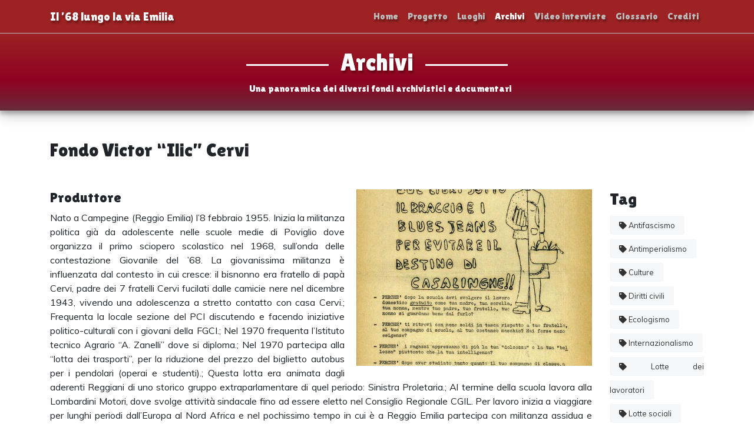

--- FILE ---
content_type: text/html; charset=UTF-8
request_url: https://viaemilia68.it/archivi/victor-ilic-cervi
body_size: 5802
content:
<!DOCTYPE html >
<html class="no-js" lang="it">
<head>
  <!-- HTML metadata -->
  <meta http-equiv="content-type" content="text/html; charset=utf-8" />
  <meta name="robots" content="index, follow" />
  <title>Fondo Victor “Ilic” Cervi</title>
  <meta name="description" content="Il Sessantotto lungo la Via Emilia è un progetto di ricerca che cerca di analizzare continuità e divergenze fra il centro e la periferia studiando il movimento studentesco (tanto quello universitario quanto quello degli scuole superiori) e le altre principali forme di contestazione, ma anche cercando di cogliere i riflessi di quelle lotte nelle vite quotidiane delle realtà di provincia. Persone, immagini e luoghi ed eventi di una stagione ambiziosa, antiautoritaria e utopista che, in forme..." />
  <meta name="keywords" content="sessantotto, emilia-romagna, Antifascismo, Antimperialismo, Associazionismo, Culture, Diritti civili, Dissenso cattolico, Ecologismo, Internazionalismo, Lotte dei lavoratori, Lotte sociali, Movimenti delle donne, Movimento studentesco, Neofascismo, Nuova sinistra, Pacifismo, Partiti politici, Sessantotto, Sindacati, Stampa periodica, Terrorismi, Terzomondismo" />
  <meta lang="it" />
  <meta name="viewport" content="width=device-width, initial-scale=1.0,shrink-to-fit=no">
  <meta name="generator" content="BraDyCMS 5.5.13">
  <link rel="alternate" href="https://viaemilia68.it/archivi/victor-ilic-cervi" hreflang="it" />
  
  <!-- Open Graph metadata -->
  <meta property="og:title" content="Fondo Victor “Ilic” Cervi" />
  <meta property="og:description" content="Il Sessantotto lungo la Via Emilia è un progetto di ricerca che cerca di analizzare continuità e divergenze fra il centro e la periferia studiando il movimento studentesco (tanto quello universitario quanto quello degli scuole superiori) e le altre principali forme di contestazione, ma anche cercando di cogliere i riflessi di quelle lotte nelle vite quotidiane delle realtà di provincia. Persone, immagini e luoghi ed eventi di una stagione ambiziosa, antiautoritaria e utopista che, in forme..." />
  <meta property="og:url" content="https://viaemilia68.it/archivi/victor-ilic-cervi" />
  <meta property="og:image" content="https://viaemilia68.it/sites/default/images/articles/orig/128.jpg" />
  <meta property="og:image:width" content="1054" />
  <meta property="og:image:height" content="1500" />
  
  <!-- Feed links -->
  <link rel="alternate" type="application/rss+xml" title="RSS" href="/feed/rss" />
  <link rel="alternate" type="application/atom" title="RSS" href="/feed/atom" />

  <link rel="shortcut icon" href="./../sites/default/images/css/favicon.png">

  <!-- Load Bootstrap css -->
  <link rel="stylesheet" href="https://cdnjs.cloudflare.com/ajax/libs/leaflet/1.3.1/leaflet.css">
  <link rel="stylesheet" href="https://cdnjs.cloudflare.com/ajax/libs/leaflet.markercluster/1.3.0/MarkerCluster.css">
  <link rel="stylesheet" href="https://cdnjs.cloudflare.com/ajax/libs/leaflet.markercluster/1.3.0/MarkerCluster.Default.css">
  <link rel="stylesheet" href="https://stackpath.bootstrapcdn.com/bootstrap/4.1.3/css/bootstrap.min.css">
  <link rel="stylesheet" href="https://fonts.googleapis.com/css?family=Lilita+One">
  <link rel="stylesheet" href="https://fonts.googleapis.com/css?family=Muli:400,400i,700,700i">
  <link rel="stylesheet" href="https://use.fontawesome.com/releases/v5.1.0/css/all.css">

  <link rel="stylesheet" href="./../frontLibs/@fancyapps/fancybox/dist/jquery.fancybox.min.css">
  <!-- Load site default css file -->
  <link rel="stylesheet" href="./../sites/default/css/styles.css?a31fae14c6972732354164087f87a841">
</head>

<body data-path2root="./../">
  <!-- Navigation -->
  <nav class="navbar fixed-top navbar-expand-lg navbar-dark bg-dark fixed-top">
    <div class="container">
      <a class="navbar-brand" href="./../">Il ’68 lungo la via Emilia</a>
      <button class="navbar-toggler navbar-toggler-right" type="button" data-toggle="collapse" data-target="#navbarResponsive" aria-controls="navbarResponsive" aria-expanded="false" aria-label="Toggle navigation">
        <span class="navbar-toggler-icon"></span>
      </button>
      <div class="collapse navbar-collapse" id="navbarResponsive">
        <ul class="navbar-nav ml-auto">
                    <li class="nav-item">
            <a class="nav-link" href="./../">Home</a>
          </li>
                    <li class="nav-item">
            <a class="nav-link" href="./../progetto">Progetto</a>
          </li>
                    <li class="nav-item">
            <a class="nav-link" href="./../luoghi/">Luoghi</a>
          </li>
                    <li class="nav-item">
            <a class="nav-link active" href="./../archivi/">Archivi</a>
          </li>
                    <li class="nav-item">
            <a class="nav-link" href="./../videointerviste/">Video interviste</a>
          </li>
                    <li class="nav-item">
            <a class="nav-link" href="./../glossario">Glossario</a>
          </li>
                    <li class="nav-item">
            <a class="nav-link" href="./../crediti">Crediti</a>
          </li>
                  </ul>
      </div>
    </div>
  </nav>
  <!--End Navigation -->

        <header>
  <div id="subheader">
  <div class="container">
    <div class="col-sm-12">
                                                              <h1>Archivi</h1>
        <small>Una panoramica dei diversi fondi archivistici e documentari</small>
                                                                </div>
  </div>
</div>
</header>

<section class="article">
  <div class="container mt-5">

    <h2>Fondo Victor “Ilic” Cervi</h2>

    <div class="row mt-5 mb-5">
        <div class="col-sm-10">

                    <a href="https://viaemilia68.it/sites/default/images/articles/orig/128.jpg" class="fancybox" data-fancybox="gallery">
            <img  src="https://viaemilia68.it/sites/default/images/articles/400x300/128.jpg"
                  class="img-fluid float-right art-img"
                  alt="Fondo Victor “Ilic” Cervi">
          </a>
          
          <div class="text">
                        <h4>Produttore</h4>
<p>Nato a Campegine (Reggio Emilia) l&rsquo;8 febbraio 1955. Inizia la militanza politica gi&agrave; da adolescente nelle scuole medie di Poviglio dove organizza il primo sciopero scolastico nel 1968, sull&rsquo;onda delle contestazione Giovanile del &rsquo;68. La giovanissima militanza &egrave; influenzata dal contesto in cui cresce: il bisnonno era fratello di pap&agrave; Cervi, padre dei 7 fratelli Cervi fucilati dalle camicie nere nel dicembre 1943, vivendo una adolescenza a stretto contatto con casa Cervi.; Frequenta la locale sezione del PCI discutendo e facendo iniziative politico-culturali con i giovani della FGCI.; Nel 1970 frequenta l&rsquo;Istituto tecnico Agrario &ldquo;A. Zanelli&rdquo; dove si diploma.; Nel 1970 partecipa alla &ldquo;lotta dei trasporti&rdquo;, per la riduzione del prezzo del biglietto autobus per i pendolari (operai e studenti).; Questa lotta era animata dagli aderenti Reggiani di uno storico gruppo extraparlamentare di quel periodo: Sinistra Proletaria.; Al termine della scuola lavora alla Lombardini Motori, dove svolge attivit&agrave; sindacale fino ad essere eletto nel Consiglio Regionale CGIL. Per lavoro inizia a viaggiare per lunghi periodi dall&rsquo;Europa al Nord Africa e nel pochissimo tempo in cui &egrave; a Reggio Emilia partecipa con militanza assidua e convinta all&rsquo;esperienza degli Obiettori di coscienza alle spese Militari diventandone anche il coordinatore Provinciale.; L&rsquo;esperienza di obiettore lo porta ad avere stretti contatti con l&rsquo;universo Reggiano dei Cattolici impegnati nel sociale e nell&rsquo;accoglienza.; Questo impegno sociale dura fino al 1999 quando decide di fare un&rsquo;esperienza professionale ed esistenziale all&rsquo;Estero (prima negli USA 3 anni poi un anno in Messico e dal 2003 in Cina dove vive attualmente).</p>
<h4>Indirizzo</h4>
<p>Istituto per la Storia della Resistenza e della Societ&agrave; contemporanea in provincia di Reggio Emilia. Via Dante 11, 42121 Reggio Emilia</p>
<h4>Consistenza</h4>
<p>10 scatole, 84 fascicoli</p>
<h4>Estremi cronologici</h4>
<p>1968-2003</p>
<h4>Storia archivistica</h4>
<p>Il fondo Cervi &egrave; il primo importante fondo donato all'Istituto che contiene materiale sugli anni della cotestazione e delle lotte sindacali a Reggio, in Emilia e in Italia. I materiali sono stati donati dal produttore all'associazione Pollicino che li ha depositiati in Istoreco. Il fondo raccoglie materiale proveniente da movimenti di protesta, studenteschi e istituzioni di livello locale, regionale e nazionale.</p>
<h4>Contenuto</h4>
<p>Il fondo rappresenta una raccolta di documenti molto vari, che; ripercorrono l&rsquo;impegno politico del donatore dai volantini scolastici alle lotte sindacali di fabbrica; fino alla partecipazione ai movimenti della non violenza e dell&rsquo;obiezione di coscienza alla leva e; fiscale nella provincia di Reggio. &Egrave; presente, inoltre, molto materiale di produzione cattolica,; come i volantini dei movimenti cattolici all&rsquo;interno delle scuole superiori e riviste ispirate alla non; violenza. Sono conservati anche fondi di provenienza sindacale dalle Lombardini e altre; fabbriche nazionali. Sempre per quanto riguarda i movimenti, sono custoditi documenti sulle; lotte referendarie per i diritti civili e contro la repressione. Sono conservate numerose copie di; riviste di ispirazione anarchica, comunista ed extraparlamentare. Il materiale &egrave; di provenienza; sia locale (provincia di Reggio e limitrofe), sia nazionale. ;</p>
          </div>

          

          <div class="gallery-container">
            
          </div>

      </div>
      <div class="col-sm-2">
                <h3>Tag</h3>
        <ul class="tags-list">
                  <li>
            <a class="tag-item" href="./../tag/antifascismo">
              <i class="fas fa-tag"></i> Antifascismo
            </a>
          </li>
                  <li>
            <a class="tag-item" href="./../tag/antimperialismo">
              <i class="fas fa-tag"></i> Antimperialismo
            </a>
          </li>
                  <li>
            <a class="tag-item" href="./../tag/culture">
              <i class="fas fa-tag"></i> Culture
            </a>
          </li>
                  <li>
            <a class="tag-item" href="./../tag/diritti_civili">
              <i class="fas fa-tag"></i> Diritti civili
            </a>
          </li>
                  <li>
            <a class="tag-item" href="./../tag/ecologismo">
              <i class="fas fa-tag"></i> Ecologismo
            </a>
          </li>
                  <li>
            <a class="tag-item" href="./../tag/internazionalismo">
              <i class="fas fa-tag"></i> Internazionalismo
            </a>
          </li>
                  <li>
            <a class="tag-item" href="./../tag/lotte_dei_lavoratori">
              <i class="fas fa-tag"></i> Lotte dei lavoratori
            </a>
          </li>
                  <li>
            <a class="tag-item" href="./../tag/lotte_sociali">
              <i class="fas fa-tag"></i> Lotte sociali
            </a>
          </li>
                  <li>
            <a class="tag-item" href="./../tag/movimento_studentesco">
              <i class="fas fa-tag"></i> Movimento studentesco
            </a>
          </li>
                  <li>
            <a class="tag-item" href="./../tag/neofascismo">
              <i class="fas fa-tag"></i> Neofascismo
            </a>
          </li>
                  <li>
            <a class="tag-item" href="./../tag/nuova_sinistra">
              <i class="fas fa-tag"></i> Nuova sinistra
            </a>
          </li>
                  <li>
            <a class="tag-item" href="./../tag/pacifismo">
              <i class="fas fa-tag"></i> Pacifismo
            </a>
          </li>
                  <li>
            <a class="tag-item" href="./../tag/partiti_politici">
              <i class="fas fa-tag"></i> Partiti politici
            </a>
          </li>
                  <li>
            <a class="tag-item" href="./../tag/sessantotto">
              <i class="fas fa-tag"></i> Sessantotto
            </a>
          </li>
                  <li>
            <a class="tag-item" href="./../tag/sindacati">
              <i class="fas fa-tag"></i> Sindacati
            </a>
          </li>
                  <li>
            <a class="tag-item" href="./../tag/stampa_periodica">
              <i class="fas fa-tag"></i> Stampa periodica
            </a>
          </li>
        
              </ul>
            </div>
    </div>
  </div>

</section>

    
  <div class="container mt-5 pt-5">
  <hr>

  <div class="row mt-5 mb-5">
    <div class="col-md-6">
      <img  class="img-fluid rounded" src="./../sites/default/images/css/logo_68_big.jpg" alt="Il ‘68 lungo la via Emilia’">

      <p class="lead mt-5">Un progetto realizzato da:</p>
      <ul>
        <li>
          <a href="http://900-er.it/" target="_blank" title="Rete degli Istituti storici della Resistenza emiliano-romagnoli">
            Rete degli Istituti storici della Resistenza emiliano-romagnoli
          </a>
        </li>
        <li>
          <a href="http://www.csmovimenti.org/" target="_blank" title="Centro studi per la stagione dei movimenti di Parma">
            Centro studi per la stagione dei movimenti di Parma
          </a>
        </li>
        <li>in collaborazione con la
          <a href="https://www.regione.emilia-romagna.it/" target="_blank" title="Regione Emilia-Romagna">
            Regione Emilia-Romagna.
          </a>
        </li>
      </ul>

      <div class="row">
        <div class="col-4">
          <a href="http://900-er.it/" target="_blank" title="Rete degli Istituti storici della Resistenza emiliano-romagnoli">
            <img src="./../sites/default/images/css/logo_rete_istituti.jpg" class="img-fluid">
          </a>
        </div>
        <div class="col-8">
          <a href="https://www.regione.emilia-romagna.it/" target="_blank" title="Regione Emilia-Romagna">
            <img src="./../sites/default/images/css/logo_regione_emilia_romagna.png" class="img-fluid">
          </a>
        </div>
      </div>

    </div>
    <div class="col-md-5 offset-md-1">
      <h2><i class="far fa-envelope"></i> Contattaci!</h2>
      <p>Hai un fondo privato di materiale (fotografie, documenti, pellicole, ecc.) sul '68 in Emilia-Romagna?</p>
      <div class="userform contatti"><form action="javascript:void(0)" data-name="contatti" id="form6970603b1d29a"><div class="form-group nomecognome"><label class=" control-label">Nome e cognome<span style="color:red"> *</span> </label><div class=""><input type="text"  placeholder="Nome e cognome" name="nomecognome" data-label="Nome e cognome" class="form-control required" /></div></div><div class="form-group email"><label class=" control-label">Email<span style="color:red"> *</span> </label><div class=""><input type="text"  placeholder="Email" name="email" data-label="Email" class="form-control required" /></div></div><div class="form-group testo"><label class=" control-label">Testo<span style="color:red"> *</span> </label><div class=""><textarea  placeholder="Testo"name="testo" data-label="Testo" rows="10" class="form-control required"></textarea></div></div><div class="clearfix"><div class=" "><div class="message"></div><input class="btn btn-success" type="submit" /> <input class="btn btn-default" type="reset" /></div></div></form></div>
    </div>
  </div>
  <!-- Call to Action Section -->
</div>
<!-- Footer -->
<footer class="py-5 bg-dark">
  <div class="container">
    <p class="m-0 text-center text-white">Copyright &copy; <a href="http://900-er.it" target="_blank">Istituti Storici dell'Emilia-Romagna in Rete 2026</a></p>

    <p class="m-0 text-center text-white">
      Creato da <a href="http://bradypus.net" target="_blank">BraDypUS. <small>COMMUNICATING CULTURAL HERITAGE</small></a><br>
      <small>Logo Erika Vecchietti. Template: Valerio Bellucci</small>
    </p>
  </div>
  <!-- /.container -->
</footer>

  <!-- Load jQuery -->
  <script src="https://cdnjs.cloudflare.com/ajax/libs/leaflet/1.3.1/leaflet.js"></script>
  <script src="https://cdnjs.cloudflare.com/ajax/libs/leaflet.markercluster/1.3.0/leaflet.markercluster.js"></script>
  <script src="./../frontLibs/jquery/dist/jquery.min.js"></script>
  <script src="https://stackpath.bootstrapcdn.com/bootstrap/4.1.3/js/bootstrap.min.js"></script>

  <script src="./../frontLibs/@fancyapps/fancybox/dist/jquery.fancybox.min.js"></script>

  <!-- Load frontend.js -->
  <script src="./../sites/default/js/frontend.js?a31fae14c6972732354164087f87a841"></script>
  
<script src="./.././modules/userform/userform.js"></script> 
<script>$(document).ready(function(){userform.whatchForm('form6970603b1d29a');});</script>
  <script type="text/javascript">var _gaq = _gaq || [];_gaq.push(['_setAccount', 'UA-10461068-44']); _gaq.push(['_trackPageview']);(function() {var ga = document.createElement('script'); ga.type = 'text/javascript'; ga.async = true;ga.src = ('https:' == document.location.protocol ? 'https://ssl' : 'http://www') + '.google-analytics.com/ga.js';var s = document.getElementsByTagName('script')[0]; s.parentNode.insertBefore(ga, s);})();</script>
</body>
</html>

--- FILE ---
content_type: text/css
request_url: https://viaemilia68.it/sites/default/css/styles.css?a31fae14c6972732354164087f87a841
body_size: 8949
content:
body{padding-top:54px;font-family:Muli}@media (min-width:992px){body{padding-top:56px}}h1,h2,h3,h4,h5,h6{font-family:Lilita One}h1:not('.no-icon'):before,h2:not('no-icon'):before{content:url(../images/css/apf.png);position:relative;top:-20px;margin-right:5px}@media screen and (max-width:480px){.no-icon{font-size:1.5rem}}a{color:#e70300}a:hover{color:#343a40;text-decoration:none}small{font-family:Lilita One;font-size:100%;padding-left:12px;color:#fff}.carousel-item{height:80vh;min-height:300px;background:no-repeat center center scroll;-webkit-background-size:cover;-moz-background-size:cover;-o-background-size:cover;background-size:cover}@media screen and (max-width:768px){.carousel-item{height:auto;min-height:450px}}@media screen and (max-width:480px){.carousel-item{height:auto;min-height:300px}}.carousel-control-next-icon,.carousel-control-prev-icon{width:40px;height:40px}.carousel-caption{bottom:35px;text-shadow:2px 4px 3px rgba(0,0,0,.3)}.portfolio-item{margin-bottom:30px}footer small{font-family:Muli;padding-left:0;font-size:.8rem}footer a{color:#fff}footer a:hover{color:#fff;text-decoration:underline}.btn-link{font-weight:400;color:#ed1b24;background-color:transparent}.btn-link:hover{color:#6c757d;text-decoration:none;background-color:transparent;border-color:transparent}.btn-primary{color:#fff;background-color:#9c2223;border-color:#9c2223}.btn-primary:hover{color:#fff;background-color:#212529;border-color:#212529}.bg-dark{background-color:#9c2223!important}.navbar-dark .navbar-nav .nav-link{color:#bcbcbc;text-shadow:2px 4px 3px rgba(0,0,0,.3);font-family:Lilita One}.navbar-dark .navbar-brand{font-family:Lilita One;text-shadow:2px 4px 3px rgba(0,0,0,.3)}.navbar-dark .navbar-nav .nav-link:focus,.navbar-dark .navbar-nav .nav-link:hover{color:#fff}.navbar-dark .navbar-nav .nav-link.active{color:#fff}.bg-home{background-image:url(../images/css/banner-bg.jpg);visibility:visible;animation-name:fadeIn;position:relative!important;background-size:cover!important;overflow:hidden!important;background-position:center!important;background-repeat:no-repeat!important}.bg-home p{padding-left:15px}.card-title{text-align:center;padding:.75rem 0;margin-bottom:0}.card-title i{margin-bottom:5px;display:block;color:#999}.bg-blue{background-color:#681cff}.bg-yellow{background-color:#ffd919}.bg-orange{background-color:#ff7c35}.cl-blue{color:#681cff}.cl-yellow{color:#ffd919}.cl-orange{color:#ff7c35}.card{box-shadow:0 10px 20px rgba(0,0,0,.19),0 6px 6px rgba(0,0,0,.23);transition:all .3s cubic-bezier(.25,.8,.25,1)}.card:hover{box-shadow:0 14px 28px rgba(0,0,0,.25),0 10px 10px rgba(0,0,0,.22)}hr{border:none;height:20px;width:90%;height:50px;margin-top:0;box-shadow:0 20px 6px -20px #343a40;margin:-50px auto 10px}#subheader{padding:25px;text-align:center;box-shadow:0 10px 20px rgba(0,0,0,.19),0 6px 6px rgba(0,0,0,.23);background:#9c2223;background:-moz-linear-gradient(top,#9c2223 0,#8f0222 61%,#682c39 100%);background:-webkit-linear-gradient(top,#9c2223 0,#8f0222 61%,#682c39 100%);background:linear-gradient(to bottom,#9c2223 0,#8f0222 61%,#682c39 100%);border-top:1px solid #bcbcbc}#subheader svg{display:block;margin:0 auto;margin-bottom:2px;font-size:24px}#subheader h1{color:#fff;text-shadow:2px 4px 3px rgba(0,0,0,.3)}#subheader h1:after{display:inline-block;margin:0 0 8px 20px;height:3px;content:" ";text-shadow:none;background-color:#fff;width:140px}#subheader h1:before{display:inline-block;margin:0 20px 8px 0;height:3px;content:" ";text-shadow:none;background-color:#fff;width:140px;position:static}@media screen and (max-width:480px){#subheader h1{font-size:2rem}#subheader h1:after{display:block;height:3px;content:" ";text-shadow:none;width:100%;margin:8px 0 0 0;background-color:#fff}#subheader h1:before{display:block;height:3px;content:" ";text-shadow:none;width:100%}}img.art-img{padding-left:20px;padding-bottom:10px}@media screen and (max-width:480px){.article img.art-img{padding-left:0}}.article,.bg-home{text-align:justify}.article .bio{font-size:.8rem;border:1px solid #ebebeb;background:#ebebeb;padding:10px;margin-bottom:20px}.card-video{border:none}.card-title svg{display:block;margin:0 auto;margin-bottom:2px}.card-elenco{background-color:#fff;background-clip:border-box;border:1px solid rgba(0,0,0,.125);border-radius:.25rem;box-shadow:0 10px 20px rgba(0,0,0,.19),0 6px 6px rgba(0,0,0,.23);transition:all .3s cubic-bezier(.25,.8,.25,1);margin:20px 0}.card-elenco:hover{box-shadow:0 14px 28px rgba(0,0,0,.25),0 10px 10px rgba(0,0,0,.22)}.card-elenco:last-child{margin-bottom:50px}.card-elenco .item-elenco{padding-left:0}.card-elenco .sommario-elenco{max-height:150px;overflow:hidden;text-overflow:ellipsis;display:-webkit-box;-webkit-line-clamp:6;-webkit-box-orient:vertical}.list ul{list-style-type:none}.list ul li{position:relative;margin:10px 0}.list ul li:before{font-family:"Font Awesome 5 Solid";display:none;content:"\f04b";font-style:normal;font-weight:400;text-decoration:inherit;font-size:18px}.list ul li svg{margin-right:10px;color:#9c2223!important}#custom-search-input{padding:3px;border:solid 1px #e4e4e4;border-radius:6px;background-color:#fff;width:100%;box-shadow:0 10px 20px rgba(0,0,0,.19),0 6px 6px rgba(0,0,0,.23)}#custom-search-input .glyphicon-search{font-size:23px}#custom-search-input input{border:0;box-shadow:none}#custom-search-input button{margin:2px 0 0 0;background:0 0;box-shadow:none;border:0;color:#666;padding:0 8px 0 10px;border-left:solid 1px #ccc;border-radius:0}#custom-search-input button:hover{border:0;box-shadow:none;border-left:solid 1px #ccc}#map{margin:50px 0;text-align:center;width:100%;height:400px}.red-darken{background-color:#9c2223;color:#fff}.provincie{text-align:center;padding:0;-webkit-column-count:3;-moz-column-count:3;column-count:3;list-style:none}.provincie li{margin-bottom:28px;text-align:center;font-family:Lilita One;font-size:18px;border:1px solid rgba(0,0,0,.125);border-radius:.25rem;transition:all .3s cubic-bezier(.25,.8,.25,1)}.provincie li:hover{box-shadow:0 14px 28px rgba(0,0,0,.25),0 10px 10px rgba(0,0,0,.22)}.provincie li a{padding:10px 0;display:block}.provincie svg{display:block;margin:0 auto 2px}.provincie .activeli{box-shadow:0 14px 28px rgba(0,0,0,.25),0 10px 10px rgba(0,0,0,.22)}@media screen and (max-width:480px){.provincie li{width:100%;margin-bottom:10px}a{font-size:14px}}.tags-list{margin:0;padding:0}.tags-list li{display:block}.tags-list li .tag-item{background:#f6f7f8;color:#323232;border-radius:3px;padding:8px 16px;line-height:40px;font-size:.8rem;margin-right:2px;-webkit-transition:all .3s ease-out 0s;-moz-transition:all .3s ease-out 0s;-ms-transition:all .3s ease-out 0s;-o-transition:all .3s ease-out 0s;transition:all .3s ease-out 0s}.tags-list li .tag-item:hover{box-shadow:0 3px 10px rgba(0,0,0,.1);background:#fff;color:#ed1b24}.tag-item svg{margin-right:3px}.tags{list-style:none;padding-left:0}.tags li a{position:relative;color:#212529;display:block;margin:0;padding:8px 3px 8px 18px;border-bottom:1px solid #f6f7f8;font-size:.965em;text-align:left}.tags li a:before{content:'';display:block;border-top:4px solid transparent;border-bottom:4px solid transparent;border-left:4px solid #ed1b24;margin:-4px 0 0 -11px;top:50%;position:absolute;width:0;height:0}.tags li a:hover{background-color:#f6f7f8;color:#ed1b24}.play{background-image:url(../images/css/icon-play.png);background-repeat:no-repeat;background-position:53% 47%;opacity:1;float:right;z-index:999}.play img{opacity:.6}.play img:hover{opacity:.4}@media screen and (max-width:768px){.play{width:50%}}@media screen and (max-width:480px){.play{width:100%}}.leaflet-popup-content-wrapper,.leaflet-popup-tip{background:#9c2223}.leaflet-popup div.balloon{font-size:14px;text-align:center}.leaflet-popup svg{display:block;margin:0 auto;font-size:20px;color:#fff;margin-bottom:3px}.leaflet-popup a{color:#fff;font-weight:700}.gallery-container ul{list-style-type:none;padding-left:0;margin-top:50px;padding-top:30px;border-top:1px solid #ebebeb;flex-wrap:wrap;flex-direction:row;display:flex}.gallery-container li{padding-bottom:20px;width:230px;text-align:center}.gallery-container li img{margin:10px;border:5px solid #cdced0;transition:.2s ease-in-out;box-shadow:0 2px 3px rgba(0,0,0,.2);display:block}.gallery-container li img:hover{transform:scale(1.05);box-shadow:0 8px 15px rgba(0,0,0,.3)}.gallery-container li .caption{display:block;padding:5px;font-size:.8rem;margin-top:20px;font-style:italic}@media screen and (max-width:768px){.gallery-container .caption{float:left;margin-bottom:15px;text-align:justify}.gallery-container .caption li{text-align:center}.gallery-container .caption li img{float:none}}.lista-provincie{border-bottom:1px solid #ebebeb;padding:30px 0;list-style:none}.lista-provincie a{margin:5px;box-shadow:0 10px 20px rgba(0,0,0,.19),0 6px 6px rgba(0,0,0,.23);transition:all .3s cubic-bezier(.25,.8,.25,1)}.lista-provincie a:hover{box-shadow:0 14px 28px rgba(0,0,0,.25),0 10px 10px rgba(0,0,0,.22)}

--- FILE ---
content_type: application/javascript
request_url: https://viaemilia68.it/sites/default/js/frontend.js?a31fae14c6972732354164087f87a841
body_size: 2180
content:
$(document).ready(function(){

  $('#searchForm').submit(function(){
    if($('#search').val() !== '' ){
      window.location = $(this).data('path') + './search:' + encodeURIComponent($('#search').val());
    }
  });

  $('a.fancybox').fancybox();


function Map(mapid, places, path2root){
    var map = L.map(mapid),
    markers = [],
    cluster = L.markerClusterGroup(),
    redIcon = L.icon({
        iconUrl: path2root + '/sites/default/images/css/map-marker-alt.png',
        iconAnchor:   [14, 0], // point of the icon which will correspond to marker's location
    });
    currIcon = L.icon({
        iconUrl: path2root + '/sites/default/images/css/map-marker-curr.png',
        iconAnchor:   [14, 0], // point of the icon which will correspond to marker's location
    });

    L.tileLayer(
      //'https://{s}.tile.openstreetmap.se/hydda/full/{z}/{x}/{y}.png'
      'https://{s}.tile.osm.org/{z}/{x}/{y}.png',
      ).addTo(map);

    this.clear = function(){
      cluster.clearLayers();
      markers = [];
    };

    this.build = function(provincia, current){
      this.clear();
      places.forEach(function(p){
        if ( (typeof provincia !== 'undefined' && p.provincia === provincia) || typeof provincia === 'undefined') {
          var m = L.marker([p.lat, p.lng], {icon: p.id === current ? currIcon : redIcon})
                    .bindPopup('<div class="balloon"><a href="' + p.href + '"><i class="fas fa-map-pin"></i> ' + p.title + '</a></div>')
                    .openPopup();
          markers.push(m);
          cluster.addLayer(m);
        }
      });

      if (markers.length > 0) {
        var group = new L.featureGroup(markers);
        // map.addLayer(cluster);
        group.addTo(map);
        map.fitBounds(group.getBounds());
      } else {
        alert('Nessun luogo per '+ provincia);
      }

    };
  }

  if ($('#map').length > 0 && typeof places !== 'undefined') {
    var m = new Map('map', places, $('body').data('path2root'));
    var p, c;
    if (typeof filterOn !== 'undefined' && filterOn !== ''){
      p = filterOn;
    }
    if (typeof currentPoi !== 'undefined'){
      c = currentPoi;
    }
    m.build(p, c);
  }
});


--- FILE ---
content_type: application/javascript
request_url: https://viaemilia68.it/modules/userform/userform.js
body_size: 6654
content:
/**
 * 
 * @author     Julian Bogdani <jbogdani@gmail.com>
 * @copyright  2007-2021 Julian Bogdani
 * @license    AGPL-3.0; see LICENSE file
 */
var userform = {

  upload_inputs: [],

  whatchForm: function(formId){

    $('#' + formId).on('submit', function(){

      var messageContainer = $(this).find('.message'),
        name = $(this).data('name');

      messageContainer.removeClass('text-danger, text-success').html('Loading...');
      var stop = false;
      $.each($(this).find(':input:not(.btn)'), function(i, el){

        val = $(el).val();

        // Check for required
        if ($(el).hasClass('required') && !val && !stop){
          $(el).focus();
          messageContainer.html('<p class="text-danger">Field <strong><u>' + $(el).data('label') + '</u></strong> is required! Please fill all required fields to continue!</p>');
          stop = true;
        }

        // EMAIL
        if ($(el).hasClass('email') && !stop){
          var emailPattern = /^[a-zA-Z0-9._-]+@[a-zA-Z0-9.-]+\.[a-zA-Z]{2,4}$/;
          if ( !emailPattern.test(val) ) {
            $(el).focus();
            stop = true;
            messageContainer.html('<p class="text-danger">Field <strong><u>' + $(el).data('label') + '</u></strong> is not a valid email address! Please enter a valid email address to continue!</p>');
          }
        }
      });

      if (!stop){
        $.post('controller.php?obj=userform_ctrl&method=process&param[]=' + name, $(this).serialize(), function(data){
          if (data.status == 'success'){
            messageContainer.removeClass('text-danger').addClass('text-success').html('<i class="fa fa-check"></i>');
            $('#' + formId + ' :input:not(.btn)').val('');
          } else{
            messageContainer.removeClass('text-success').addClass('text-danger');
          }
          messageContainer.html(data.text);

        }, 'json');
      }
    });

    $('#' + formId).on('reset', function(){
      $(this).find('.message').html('');
    });
  },

  upload_file: function(formId, elclass, opts){
    if($('#qq-template').length < 1){
      var script = $('<script>').attr('type', 'text/template').attr('id', 'qq-template').appendTo('body');
      script.html('<div class="qq-uploader-selector qq-uploader" qq-drop-area-text="Drop files here">' +
      '    <div class="qq-total-progress-bar-container-selector qq-total-progress-bar-container">' +
      '        <div role="progressbar" aria-valuenow="0" aria-valuemin="0" aria-valuemax="100" class="qq-total-progress-bar-selector qq-progress-bar qq-total-progress-bar"></div>' +
      '    </div>' +
      '    <div class="qq-upload-drop-area-selector qq-upload-drop-area" qq-hide-dropzone>' +
      '        <span class="qq-upload-drop-area-text-selector"></span>' +
      '    </div>' +
      '    <div class="qq-upload-button-selector qq-upload-button">' +
      '        <div>Upload a file</div>' +
      '    </div>' +
      '        <span class="qq-drop-processing-selector qq-drop-processing">' +
      '            <span>Processing dropped files...</span>' +
      '            <span class="qq-drop-processing-spinner-selector qq-drop-processing-spinner"></span>' +
      '        </span>' +
      '    <ul class="qq-upload-list-selector qq-upload-list" aria-live="polite" aria-relevant="additions removals">' +
      '        <li>' +
      '            <div class="qq-progress-bar-container-selector">' +
      '                <div role="progressbar" aria-valuenow="0" aria-valuemin="0" aria-valuemax="100" class="qq-progress-bar-selector qq-progress-bar"></div>' +
      '            </div>' +
      '            <span class="qq-upload-spinner-selector qq-upload-spinner"></span>' +
      '            <span class="qq-upload-file-selector qq-upload-file"></span>' +
      '            <span class="qq-edit-filename-icon-selector qq-edit-filename-icon" aria-label="Edit filename"></span>' +
      '            <input class="qq-edit-filename-selector qq-edit-filename" tabindex="0" type="text">' +
      '            <span class="qq-upload-size-selector qq-upload-size"></span>' +
      '            <button type="button" class="qq-btn qq-upload-cancel-selector qq-upload-cancel">Cancel</button>' +
      '            <button type="button" class="qq-btn qq-upload-retry-selector qq-upload-retry">Retry</button>' +
      '            <button type="button" class="qq-btn qq-upload-delete-selector qq-upload-delete">Delete</button>' +
      '            <span role="status" class="qq-upload-status-text-selector qq-upload-status-text"></span>' +
      '        </li>' +
      '    </ul>' +
      '' +
      '    <dialog class="qq-alert-dialog-selector">' +
      '        <div class="qq-dialog-message-selector"></div>' +
      '        <div class="qq-dialog-buttons">' +
      '            <button type="button" class="qq-cancel-button-selector">Close</button>' +
      '        </div>' +
      '    </dialog>' +
      '' +
      '    <dialog class="qq-confirm-dialog-selector">' +
      '        <div class="qq-dialog-message-selector"></div>' +
      '        <div class="qq-dialog-buttons">' +
      '            <button type="button" class="qq-cancel-button-selector">No</button>' +
      '            <button type="button" class="qq-ok-button-selector">Yes</button>' +
      '        </div>' +
      '    </dialog>' +
      '' +
      '    <dialog class="qq-prompt-dialog-selector">' +
      '        <div class="qq-dialog-message-selector"></div>' +
      '        <input type="text">' +
      '        <div class="qq-dialog-buttons">' +
      '            <button type="button" class="qq-cancel-button-selector">Cancel</button>' +
      '            <button type="button" class="qq-ok-button-selector">Ok</button>' +
      '        </div>' +
      '    </dialog>' +
      '</div>');
    }

    if (!opts) opts = {};
    var el = $('#' + formId).find('.' + elclass),
        input = el.siblings('input'),
        preview = el.siblings('.preview');

    new qq.FineUploader({
      request: {
        endpoint: 'controller.php?obj=utils&method=upload&param[]=./tmp'
      },
      element: el.get(0),
      validation:{
        allowedExtensions: opts.allowedExtensions ? opts.allowedExtensions : [],
        sizeLimit: opts.sizeLimit ? opts.sizeLimit : 0
      },
      callbacks:{
        onComplete: function(id, filename, responseJSON){
          if (responseJSON.success) {
            var filePath = responseJSON.path + responseJSON.filename + '.' + responseJSON.ext;
            input.val(filePath);
            preview.html('<img src="' + filePath + '" class="img-responsive" />');
          }
        }
      }
    });
  }
};
